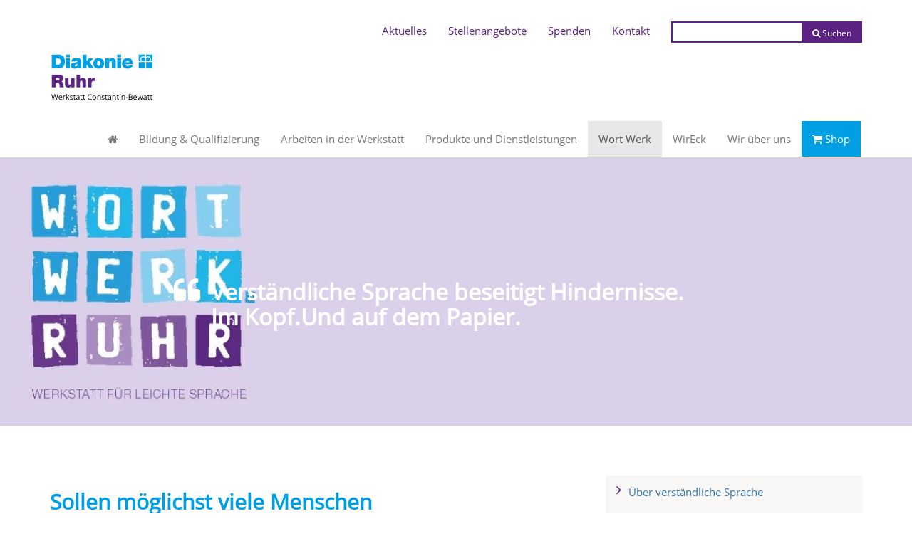

--- FILE ---
content_type: text/html; charset=utf-8
request_url: https://werkstattconstantin-bewatt.de/leichte-sprache
body_size: 2746
content:
<!DOCTYPE html>
<html xmlns="http://www.w3.org/1999/xhtml" xml:lang="de" lang="de">
<head>
    <meta http-equiv="content-type" content="text/html; charset=utf-8" />
    <title>Werkstatt Constantin-Bewatt -</title>

    <meta name="viewport" content="width=device-width, initial-scale=1.0">
    <meta name="keywords" content="" />
    <meta name="description" content="" />
            <meta name="robots" content="index, follow" />
    
    <!-- Social Media -->
    <meta property="og:image" content="https://werkstattconstantin-bewatt.de/img/13512-1200-630-1-4-3-0-x-x-0-0-0-0-232c/keyvisual-13512.jpg">
    <meta property="og:title" content="Werkstatt Constantin-Bewatt -">
        <meta property="og:url" content="https://werkstattconstantin-bewatt.de/leichte-sprache">
    <meta name="twitter:card" content="summary_large_image">

    <link rel="shortcut icon" href="/themes/3/img/favicon.ico" type="image/x-icon" />
    <link rel="stylesheet" href="/themes/3/css/app.css?v6" />
	
    

    <script>
        Tenor = {
            getTrackingCode: function() {
                var xhttp = new XMLHttpRequest();
                xhttp.onreadystatechange = function() {
                    if (this.readyState == 4 && this.status == 200) {
                        var response = JSON.parse(this.response);
                        if (response.code) {
                            var range = document.createRange();
                            range.selectNode(document.getElementsByTagName("BODY")[0]);
                            var documentFragment = range.createContextualFragment(response.code);
                            document.body.appendChild(documentFragment);
                        }
                    }
                };
                xhttp.open("GET", "/?m=PageContents&v=getTrackingCode", true);
                xhttp.send();
            },
            getCookie: function(name) {
                var value = "; " + document.cookie;
                var parts = value.split("; " + name + "=");
                if (parts.length === 2) return parts.pop().split(";").shift();
            }
        }
    </script>

    <style rel="stylesheet">.form-container-custom { display:none; }</style>
</head>
<body>
<header id="top">

	<div class="container">
		<div class="top-nav-pull-right">
			
			<ul class="top-nav nav pull-left">
													
				
				<li class="first">
			
			<a href='/servicenavigation/aktuelles'>
									Aktuelles
				
											</a>
			
		</li>
													
				
				<li class="external">
			
			<a href='https://jobs.diakonie-ruhr.de'>
									Stellenangebote
				
											</a>
			
		</li>
													
				
				<li>
			
			<a href='/servicenavigation/spenden'>
									Spenden
				
											</a>
			
		</li>
													
				
				<li class="last">
			
			<a href='/servicenavigation/kontakt'>
									Kontakt
				
											</a>
			
		</li>
	</ul>
			<form action="/suchergebnisse" class="e Search pull-left" method="get" role="search"><div class="input-group">
    <input name="query" type="text" class="form-control" aria-label="Suchtext eingeben">
    <span class="input-group-btn">
        <button type="submit" name="submitSearch" class="btn btn-default">
                            <i class="fa fa-search"></i>
                <span class="name">
                    Suchen
                </span>
                    </button>
    </span>
</div>

<input type="hidden" value="search" name="sent" /></form>

		</div>
	</div>

	<div class="container">
		<nav class="navbar navbar-default">
			<div class="navbar-header">
				<button type="button" class="navbar-toggle collapsed" data-toggle="collapse" data-target="#main-nav" aria-expanded="false">
					<span class="sr-only">Navigation ein-/ausblenden</span>
					<span class="icon-bar"></span>
					<span class="icon-bar"></span>
					<span class="icon-bar"></span>
				</button>
				<a class="navbar-brand" href="/"><img src="/themes/3/img/logo.png" alt="Logo" /></a>
			</div>

			<div class="collapse navbar-collapse" id="main-nav">
                            <ul class="nav navbar-nav navbar-right">
								<ul class="nav navbar-nav navbar-right">
													
											
					
				<li class="home first home">
			
			<a href='/'>
									<i class="fa fa-home" aria-hidden="true"></i>
					<span class="name">
						Startseite
					</span>
				
											</a>
			
		</li>
													
											
					
				<li>
			
			<a href='/bildung-amp-qualifizierung'>
									Bildung &amp; Qualifizierung
				
											</a>
			
		</li>
													
											
					
				<li>
			
			<a href='/arbeiten-in-der-werkstatt'>
									Arbeiten in der Werkstatt
				
											</a>
			
		</li>
													
											
					
				<li>
			
			<a href='/produkte-und-dienstleistungen'>
									Produkte und Dienstleistungen 
				
											</a>
			
		</li>
													
											
					
				<li class="active">
			
			<a href='/leichte-sprache'>
									Wort Werk 
				
				 <span class="sr-only">(Standort)</span>							</a>
			
		</li>
													
											
					
				<li>
			
			<a href='/wireck'>
									WirEck
				
											</a>
			
		</li>
													
											
					
				<li>
			
			<a href='/wir-ueber-uns'>
									Wir über uns
				
											</a>
			
		</li>
													
											
					
				<li class="last">
			
			<a href='/shop'>
									<i class="fa fa-shopping-cart" aria-hidden="true"></i>
					<span class="name">
						Shop
					</span>
				
											</a>
			
		</li>
	</ul>
                            <li class="cart-li"> </li>    
                            </ul>
                        </div>
                         
		</nav>
	</div>
</header>


	<div class="headerbild">
		<div id="e13511" class="e Article no-wrapper headerbild">



    <div class="img  org img-left">
        <img class="img-responsive" src="/img/13512-1360-399-x-4-3-0-x-x-0-0-0-1-a62e/header%20Wort%20Werk%20Ruhr%202023_Seite_4.webp" width="1360" height="399" alt="" />
    	</div>
   
<h3><span>Verständliche Sprache beseitigt Hindernisse.<br />Im Kopf.</span>Und auf dem Papier.</h3>



	





</div>

	</div>

	<div class="container">
		<div class="row">
			<div class="col-md-8 left-col">
				<div id="e13347" class="e Article ">



   
<h2><strong>Sollen möglichst viele Menschen<br />Ihre Informationen&nbsp;lesen und verstehen können?</strong></h2>

<h3>Zum Beispiel Ihre Flyer und Broschüren,<br />Berichte und Protokolle,&nbsp;Webseitentexte, Verträge,<br />Patienteninformationen, Gebrauchsanleitungen<br />und vieles mehr.</h3>

<h3>Dann brauchen Sie <strong>Leichte</strong> oder <strong>Einfache Sprache</strong>.</h3>

<h3><strong>Wir machen Ihre Informationen verständlich.</strong></h3>

<h3>Dafür arbeiten wir im wortwerk.ruhr.</h3>








</div>
<div id="e13348" class="e Article ">



<h4 >Flyer wortwerk</h4>   



	<ul class="linkList">
					<li><a href="https://werkstattconstantin-bewatt.de/files/13513-3-0-d296/Flyer wortwerk.ruhr 2023 (004).pdf" class="file file-pdf">
	Flyer wortwerk.ruhr 2023 (004).pdf
			<span class="file-size">
			2.56 <abbr title="Megabyte" lang="en">MB</abbr>
		</span>
	</a></li>
			</ul>






</div>

			</div>

			<div class="col-md-4 right-col">
				<ul class="nav nav-pills nav-stacked">
													
				
				<li class="first">
			
			<a href='/leichte-sprache/ueberverstaendlicheSprache'>
									Über verständliche Sprache
				
											</a>
			
		</li>
													
				
				<li>
			
			<a href='/leichte-sprache/unsere-angebote'>
									Unsere Angebote
				
											</a>
			
		</li>
													
				
				<li>
			
			<a href='/leichte-sprache/ueber'>
									Über uns 
				
											</a>
			
		</li>
													
				
				<li>
			
			<a href='/leichte-sprache/unsere-wortwerke'>
									Unsere Wortwerke
				
											</a>
			
		</li>
													
				
				<li class="last">
			
			<a href='/leichte-sprache/leichte-sprache'>
									Ihr Kontakt 
				
											</a>
			
		</li>
	</ul>
				
			</div>
		</div>
	</div>


<footer>
	<div class="container">
		<div class="row">
			<div class="col-md-3">
				<h4>Navigation</h4>
				<ul class="footer-nav">
													
				
				<li class="home first home">
			
			<a href='/'>
									<i class="fa fa-home" aria-hidden="true"></i>
					<span class="name">
						Startseite
					</span>
				
											</a>
			
		</li>
													
				
				<li>
			
			<a href='/bildung-amp-qualifizierung'>
									Bildung &amp; Qualifizierung
				
											</a>
			
		</li>
													
				
				<li>
			
			<a href='/arbeiten-in-der-werkstatt'>
									Arbeiten in der Werkstatt
				
											</a>
			
		</li>
													
				
				<li>
			
			<a href='/produkte-und-dienstleistungen'>
									Produkte und Dienstleistungen 
				
											</a>
			
		</li>
													
											
					
				<li class="active">
			
			<a href='/leichte-sprache'>
									Wort Werk 
				
				 <span class="sr-only">(Standort)</span>							</a>
			
		</li>
													
				
				<li>
			
			<a href='/wireck'>
									WirEck
				
											</a>
			
		</li>
													
				
				<li>
			
			<a href='/wir-ueber-uns'>
									Wir über uns
				
											</a>
			
		</li>
													
				
				<li class="last">
			
			<a href='/shop'>
									<i class="fa fa-shopping-cart" aria-hidden="true"></i>
					<span class="name">
						Shop
					</span>
				
											</a>
			
		</li>
	</ul>
			</div>
			
			<div class="col-md-3">
				<h4>Service</h4>
				<ul>
													
				
				<li class="first">
			
			<a href='/servicenavigation/aktuelles'>
									Aktuelles
				
											</a>
			
		</li>
													
				
				<li class="external">
			
			<a href='https://jobs.diakonie-ruhr.de'>
									Stellenangebote
				
											</a>
			
		</li>
													
				
				<li>
			
			<a href='/servicenavigation/spenden'>
									Spenden
				
											</a>
			
		</li>
													
				
				<li class="last">
			
			<a href='/servicenavigation/kontakt'>
									Kontakt
				
											</a>
			
		</li>
	</ul>
			</div>
			
			<div class="col-md-3">
				<h4>Weiteres</h4>
				<ul>
													
				
				<li class="first">
			
			<a href='/weiteres/links'>
									Links
				
											</a>
			
		</li>
													
				
				<li>
			
			<a href='/weiteres/datenschutz'>
									Datenschutz
				
											</a>
			
		</li>
													
				
				<li>
			
			<a href='/weiteres/agb'>
									AGB
				
											</a>
			
		</li>
													
				
				<li class="last">
			
			<a href='/weiteres/impressum'>
									Impressum
				
											</a>
			
		</li>
	</ul>
			</div>
			
			<div class="col-md-3">
				<h4>Umsetzung</h4>
				<p>
											
						<a href="/weiteres/impressum">
							<img src="/themes/3/img/tenolo-logo.png"/>
						</a>
											
				</p>
			</div>
		</div>
	</div>
</footer><script src="/themes/3/assets/jquery/jquery-3.1.1.min.js"></script><script src="/themes/3/assets/bootstrap/javascripts/bootstrap.min.js"></script><script src="/themes/3/assets/slick/slick.min.js"></script><script src="/themes/3/js/app.js"></script><script>
    window.addEventListener("DOMContentLoaded", () => {
        Tenor.getTrackingCode();
    });
</script>

</body>
</html>

--- FILE ---
content_type: text/javascript; charset=utf-8
request_url: https://werkstattconstantin-bewatt.de/themes/3/js/app.js
body_size: -39
content:
$(function() {
	
	// make full element clickable
	$('.kachel, .product-teaser, .archiv .News').each(function(i, item) {
		var link = $(item).find('a').first();
		if (link.attr('href')) {
			$(item).addClass('has-link');
			$(item).on('click', function(e) {
				e.preventDefault();
				window.location.href = link.attr('href');
			});
		}
	});

	// label focus
	$('input').on({
		'focus': function(e) {
			$('label[for=' + $(e.target).attr('id') + ']').addClass('focus');
		},
		'blur': function(e) {
			$('label[for=' + $(e.target).attr('id') + ']').removeClass('focus');
		},
		'input': function(e) {
			checkIsFilled(e.target);
		}
	}).each(function(i, item) {
		checkIsFilled(item);
	});

	function checkIsFilled(input) {
		if (input.value) {
			$('label[for=' + $(input).attr('id') + ']').addClass('filled');
		}
		else {
			$('label[for=' + $(input).attr('id') + ']').removeClass('filled');
		}
	}
});

